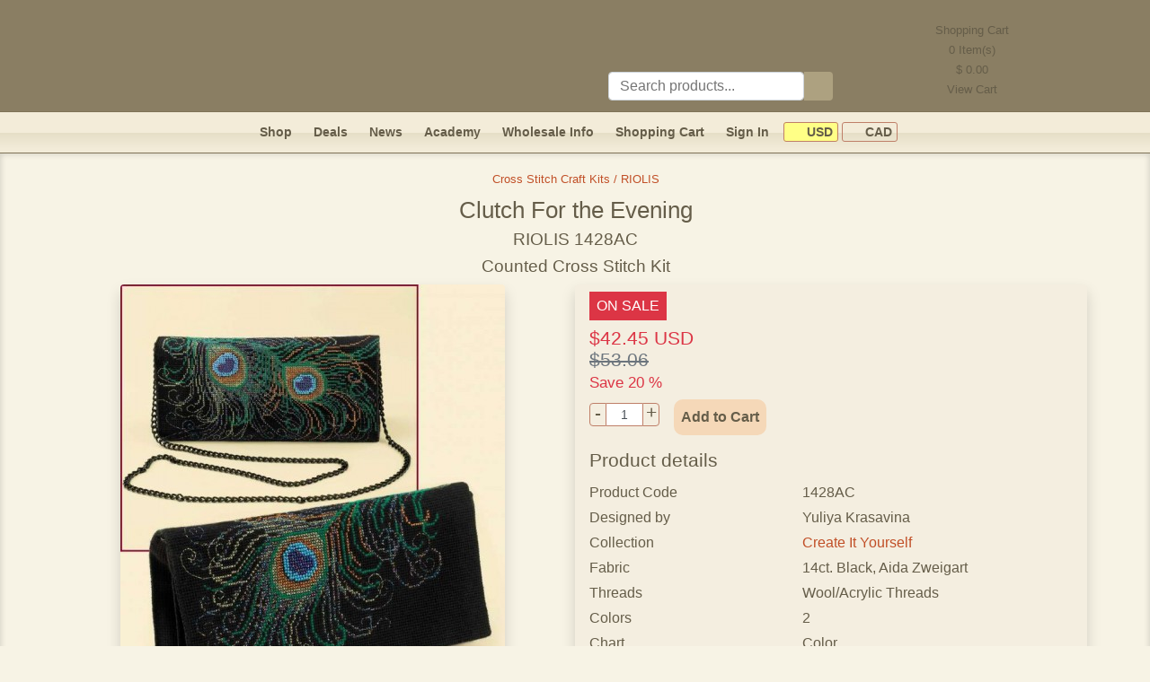

--- FILE ---
content_type: text/html; charset=UTF-8
request_url: https://www.gvellostitch.com/product/cross-stitch-craft-kits/riolis-catalogs/clutch-for-the-evening.html
body_size: 12074
content:
<!DOCTYPE html>
<html lang="en-us">
<head>
<link rel="preconnect" href="https://static.gvellostitch.com"/>
<link rel="preconnect" href="https://matomo.gvellostitch.com"/>

<meta http-equiv="Content-Type" content="text/html; charset=UTF-8"/>
<title>Clutch For the Evening 1428AC by RIOLIS</title>
<meta name="viewport" content="width=device-width,initial-scale=1.0">
<meta http-equiv="Content-Language" content="en-us"/>
<meta name="description" content="The “Clutch For the Evening” counted cross stitch kit from RIOLIS contains fabric Aida Zweigart 14 (Black) wool/acrylic threads floss (2 colors), a needle, a chart, and an instruction. Frame is not included. Finished work size is 9.5&quot; x 4.3&quot; (24 cm x 11 cm)."/>
<meta name="keywords" content="counted,cross,stitch,kit,riolis,aida zweigart,bags,clutch for the evening,1428ac"/>
<meta name="google-site-verification" content="l-xVdNAPND5s87lKS7s_lVXsKSyLMGoEwrxWUDI25fI" />
<meta name="seobility" content="ad1a4777a76489d5d6a6e03078937085">
<link rel="image_src" href="https://static.gvellostitch.com/products/00050/5035_b.jpg">
<link rel="apple-touch-icon" sizes="180x180" href="/_assets/apple-touch-icon.png">
<link rel="icon" type="image/png" sizes="32x32" href="/_assets/favicon-32x32.png">
<link rel="icon" type="image/png" sizes="16x16" href="/_assets/favicon-16x16.png">
<link rel="manifest" href="/_assets/site.webmanifest">
<link rel="mask-icon" href="/_assets/safari-pinned-tab.svg" color="#5bbad5">
<meta name="msapplication-TileColor" content="#f39e11">
<meta name="theme-color" content="#ffffff">

<style> :root{--font-family-sans-serif: -apple-system, BlinkMacSystemFont, "Segoe UI", Roboto, "Helvetica Neue", Arial, "Noto Sans", sans-serif, "Apple Color Emoji", "Segoe UI Emoji", "Segoe UI Symbol", "Noto Color Emoji";--font-family-monospace: SFMono-Regular, Menlo, Monaco, Consolas, "Liberation Mono", "Courier New", monospace
}*,*::before,*::after{box-sizing:border-box}html{font-family:sans-serif;line-height:1.15;-webkit-text-size-adjust:100%;-webkit-tap-highlight-color:transparent}body{padding:0;margin:0;font-family:-apple-system,BlinkMacSystemFont,segoe ui,Roboto,helvetica neue,Arial,noto sans,sans-serif,apple color emoji,segoe ui emoji,segoe ui symbol,noto color emoji;font-size:1rem;font-weight:400;line-height:1.5;color:#655d49;text-align:left;background-color:#f7f3e5}hr{margin-top:1rem;margin-bottom:1rem;border:0;border-top:1px solid rgba(0,0,0,.1);box-sizing:content-box;height:0;overflow:visible}p,ol,ul,dl{margin-top:0;margin-bottom:1rem}img{vertical-align:middle;border-style:none}input,button{margin:0;font-family:inherit;font-size:inherit;line-height:inherit}.container,.container-fluid{max-width:1170px!important;width:100%;padding-right:15px;padding-left:15px;margin-right:auto;margin-left:auto}@media(min-width:576px){.container{max-width:540px}}@media(min-width:768px){.container{max-width:720px}}@media(min-width:992px){.container{max-width:960px}}.row{display:flex;flex-wrap:wrap;margin-right:-15px;margin-left:-15px}.col-lg-6,.col-md-8,.col-md-6,.col-sm-4,.col,.col-12,.col-7,.col-5,.col-4,.col-3{position:relative;width:100%;padding-right:15px;padding-left:15px}.col{flex-basis:0;flex-grow:1;max-width:100%}.col-3{flex:0 0 25%;max-width:25%}.col-4{flex:0 0 33.333%;max-width:33.333%}.col-5{flex:0 0 41.667%;max-width:41.667%}.col-7{flex:0 0 58.333%;max-width:58.333%}.col-12{flex:0 0 100%;max-width:100%}@media(min-width:576px){.col-sm-4{flex:0 0 33.333%;max-width:33.333%}.col-sm-5{flex:0 0 41.666%;max-width:41.666%}.col-sm-6{flex:0 0 50%;max-width:50%}.col-sm-7{flex:0 0 58.333%;max-width:58.333%}.col-sm-12{flex:0 0 100%;max-width:100%}}@media(min-width:768px){.col-md-6{flex:0 0 50%;max-width:50%}.col-md-8{flex:0 0 66.667%;max-width:66.667%}.offset-md-2{margin-left:16.667%}}@media(min-width:992px){.col-lg-6{flex:0 0 50%;max-width:50%}.offset-lg-3{margin-left:25%}}.collapse:not(.show){display:none}.nav{display:flex;flex-wrap:wrap;padding-left:0;margin-bottom:0;list-style:none}.navbar{position:relative;display:flex;flex-wrap:wrap;align-items:center;justify-content:space-between;padding:.5rem 1rem;background:#f3ecd9;border-bottom:1px solid #7f7358;background:linear-gradient(180deg,rgba(243,236,217,1) 50%,rgba(230,223,199,1) 52%,rgba(242,235,216,1) 89%);height:46px;font-weight:700;font-size:.9rem}.navbar a{color:#655d49}.navbar-collapse{flex-basis:100%;flex-grow:1;align-items:center}.navbar-toggler{padding:.25rem .75rem;line-height:1;background-color:transparent;border:1px solid transparent;border-radius:.25rem;font-size:1rem}.navbar-toggler:hover,.navbar-toggler:focus{text-decoration:none}.navbar-toggler-icon{display:inline-block;width:1.5em;height:1.5em;vertical-align:middle;content:"";background:no-repeat 50%;background-size:100% 100%;background-image:url([data-uri])}@media(min-width:768px){.navbar-expand-md{flex-flow:row nowrap;justify-content:flex-start}.navbar-expand-md .navbar-collapse{display:flex!important;flex-basis:auto}.navbar-expand-md .navbar-toggler{display:none}}.navbar-toggler{cursor:pointer;border-color:rgba(0,0,0,.1)}.border{border:1px solid #dee2e6!important}.rounded{border-radius:.25rem!important}.d-none{display:none!important}.d-inline-block{display:inline-block!important}.d-block{display:block!important}@media(min-width:768px){.d-md-none{display:none!important}.d-md-block{display:block!important}}.float-left{float:left!important}.float-right{float:right!important}.shadow{box-shadow:0 .5rem 1rem rgba(0,0,0,.15)!important}.w-100{width:100%!important}.w-auto{width:auto!important}.h-auto{height:auto!important}.m-0{margin:0!important}.mt-0,.my-0{margin-top:0!important}.mr-0,.mx-0{margin-right:0!important}.mb-0,.my-0{margin-bottom:0!important}.ml-0,.mx-0{margin-left:0!important}.m-1{margin:.25rem!important}.mt-1,.my-1{margin-top:.25rem!important}.mr-1,.mx-1{margin-right:.25rem!important}.mb-1,.my-1{margin-bottom:.25rem!important}.ml-1,.mx-1{margin-left:.25rem!important}.m-2{margin:.5rem!important}.mt-2,.my-2{margin-top:.5rem!important}.mr-2,.mx-2{margin-right:.5rem!important}.mb-2,.my-2{margin-bottom:.5rem!important}.ml-2,.mx-2{margin-left:.5rem!important}.m-3{margin:1rem!important}.mt-3,.my-3{margin-top:1rem!important}.mr-3,.mx-3{margin-right:1rem!important}.mb-3,.my-3{margin-bottom:1rem!important}.ml-3,.mx-3{margin-left:1rem!important}.m-4{margin:1.5rem!important}.mt-4,.my-4{margin-top:1.5rem!important}.mr-4,.mx-4{margin-right:1.5rem!important}.mb-4,.my-4{margin-bottom:1.5rem!important}.ml-4,.mx-4{margin-left:1.5rem!important}.m-5{margin:3rem!important}.mt-5,.my-5{margin-top:3rem!important}.mr-5,.mx-5{margin-right:3rem!important}.mb-5,.my-5{margin-bottom:3rem!important}.ml-5,.mx-5{margin-left:3rem!important}.p-0{padding:0!important}.pt-0,.py-0{padding-top:0!important}.pr-0,.px-0{padding-right:0!important}.pb-0,.py-0{padding-bottom:0!important}.pl-0,.px-0{padding-left:0!important}.p-1{padding:.25rem!important}.pt-1,.py-1{padding-top:.25rem!important}.pr-1,.px-1{padding-right:.25rem!important}.pb-1,.py-1{padding-bottom:.25rem!important}.pl-1,.px-1{padding-left:.25rem!important}.p-2{padding:.5rem!important}.pt-2,.py-2{padding-top:.5rem!important}.pr-2,.px-2{padding-right:.5rem!important}.pb-2,.py-2{padding-bottom:.5rem!important}.pl-2,.px-2{padding-left:.5rem!important}.p-3{padding:1rem!important}.pt-3,.py-3{padding-top:1rem!important}.pr-3,.px-3{padding-right:1rem!important}.pb-3,.py-3{padding-bottom:1rem!important}.pl-3,.px-3{padding-left:1rem!important}.p-4{padding:1.5rem!important}.pt-4,.py-4{padding-top:1.5rem!important}.pr-4,.px-4{padding-right:1.5rem!important}.pb-4,.py-4{padding-bottom:1.5rem!important}.pl-4,.px-4{padding-left:1.5rem!important}.p-5{padding:3rem!important}.pt-5,.py-5{padding-top:3rem!important}.pr-5,.px-5{padding-right:3rem!important}.pb-5,.py-5{padding-bottom:3rem!important}.pl-5,.px-5{padding-left:3rem!important}.m-auto{margin:auto!important}.mt-auto,.my-auto{margin-top:auto!important}.mr-auto,.mx-auto{margin-right:auto!important}.mb-auto,.my-auto{margin-bottom:auto!important}.ml-auto,.mx-auto{margin-left:auto!important}@media(min-width:768px){.ml-md-0,.mx-md-0{margin-left:0!important}.mr-md-2{margin-right:.5rem!important}.mr-md-3{margin-right:1rem!important}.mt-md-5{margin-top:3rem!important}.pl-md-0{padding-left:0!important}.pt-md-2{padding-top:.5rem!important}}.d-flex{display:flex!important}.btn{display:inline-block;font-weight:400;text-align:center;vertical-align:middle;user-select:none;background-color:transparent;border:1px solid transparent;padding:.375rem .75rem;font-size:1rem;line-height:1.5;border-radius:.25rem;transition:color .15s ease-in-out,background-color .15s ease-in-out,border-color .15s ease-in-out,box-shadow .15s ease-in-out}.btn:hover{color:#fff;text-decoration:none}.btn-dark{color:#fff;background-color:#343a40;border-color:#343a40}.btn-dark:hover{background-color:#23272b;border-color:#1d2124}.btn-warning{color:#212529;background-color:#ffc107;border-color:#ffc107}.btn-warning:hover{background-color:#e0a800;border-color:#d39e00}h1,.h1{font-size:1.6rem}h2,.h2{font-size:1.4rem}h5,.h5{font-size:1.3rem}h6{font-size:1rem}h1,h2,h3,h4,h5,h6,.h2,.h3,.h4,.h5,.h6{margin-top:0;margin-bottom:.5rem;font-weight:500;line-height:1.2}.text-danger{color:#dc3545!important}.text-muted{color:#6c757d!important}.text-center{text-align:center!important}.text-left{text-align:left!important}.text-right{text-align:right!important}.text_black{color:#1b1e21}.deal_header{background-color:#f8e5d5}.font-weight-bold{font-weight:700!important}@media(min-width:576px){.text-sm-right{text-align:right!important}.text-sm-left{text-align:left!important}}.card-footer{padding:.75rem 1.25rem;background-color:rgba(0,0,0,.03);border-top:1px solid rgba(0,0,0,.125)}a{text-decoration:none;color:#c14f27}a:hover{color:#c14f27;text-decoration:underline}h5 a,h5 a:hover{color:#c14f27}.active{color:#c14f27}header{border-bottom:1px solid #7f7358}@media only screen and (max-width:768px){.navbar{z-index:1041}.navbar-collapse{background:#efe7ce;border-color:#cbba95;border-radius:10px}header{height:85px;background:#8a7e63 url(/_assets/body_bg.png)}#top_bar{padding-left:0!important}.site_logo{height:84px}.logo_1{background:url(/_assets/logo1_small.png) no-repeat}.logo_2{background:url(/_assets/logo2_small.png) no-repeat}.logo_3{background:url(/_assets/logo3_small.png) no-repeat}.logo_4{background:url(/_assets/logo4_small.png) no-repeat}}@media only screen and (min-width:768px){header{height:125px;background:#8a7e63 url(/_assets/body_bg.png)}.site_logo{height:125px}.logo_1{background:url(/_assets/logo1.png) no-repeat}.logo_2{background:url(/_assets/logo2.png) no-repeat}.logo_3{background:url(/_assets/logo3.png) no-repeat}.logo_4{background:url(/_assets/logo4.png) no-repeat}.s_cart{cursor:pointer;width:221px;height:125px;background-position:100% -1px}.s_cart_e_1{background:url(/_assets/cart_empty1.png) no-repeat}.s_cart_e_2{background:url(/_assets/cart_empty2.png) no-repeat}.s_cart_e_3{background:url(/_assets/cart_empty3.png) no-repeat}.s_cart_e_4{background:url(/_assets/cart_empty4.png) no-repeat}.s_cart_f_1{background:url(/_assets/cart1.png) no-repeat}.s_cart_f_2{background:url(/_assets/cart2.png) no-repeat}.s_cart_f_3{background:url(/_assets/cart3.png) no-repeat}.s_cart_f_4{background:url(/_assets/cart4.png) no-repeat}}div.separator{margin:10px 0;height:1px;background:linear-gradient(90deg,#F7F3E5 0%,#c14f27 5%,#c14f27 50%,#F7F3E5 100%)}main{box-shadow:inset 0 0 6px 1px rgba(0,0,0,.15)}.currency_off{padding:.15rem .3rem;border-radius:3px;border:1px solid #bf7f68;color:#655d49;font-size:.9rem;cursor:pointer}.currency_on{background-color:#ffff86;padding:.15rem .3rem;border-radius:3px;border:1px solid #bf7f68;color:#655d49;font-size:.9rem;cursor:pointer}.site-footer{border-top:1px solid #655d49;line-height:1.8rem}.icon{background:url(/_assets/icons_all3.png) no-repeat}.icon_search{width:32px;height:32px;background:url(/_assets/icons_all3.png) no-repeat -217px 0}.heart_off{width:21px;height:20px;background:url(/_assets/icons_all3.png) no-repeat -288px -26px}.heart_on{width:21px;height:20px;background:url(/_assets/icons_all3.png) no-repeat -267px -26px}.icon_flag{display:inline-block;width:16px;height:11px}.cad{background-position:-249px -11px}.usd{background-position:-249px 0}.icon_pinterest{display:inline-block;width:64px;height:64px;background-position:-64px 0}.icon_facebook{display:inline-block;width:64px;height:64px;background-position:0 0}.icon_instagram {display: inline-block;width: 64px;height: 64px;background-position: left -128px top 0;}.icon_pin_it{display:inline-block;width:45px;height:26px;background-position:-265px 0}.icon_payments{display:inline-block;width:310px;height:48px;background-position:0 -65px}.cart_qty{display:inline-block;position:relative;top:-14px;padding:0 5px;border-radius:7px;background:#e57800;color:#fff;font-size:11px;line-height:14px}#cart_qty_small{left:-10px}#cart_qty_big{left:-5px}.product_card{width:290px;height:380px;box-shadow:0 5px 11px 0 rgba(0,0,0,.15);background-color:#ffffed}.product_card_small{width:200px;height:280px;box-shadow:0 5px 11px 0 rgba(0,0,0,.15);background-color:#ffffed}.card img{max-height:220px;max-width:270px}.card-title{margin-bottom:.1rem!important}.card-body{flex:1 1 auto;padding:.3rem!important}.wrapper{align-items:stretch;display:flex;overflow:hidden;width:100%;position:relative}@media(max-width:970px){.sidebar{margin-left:-270px}.sidebar.toggled{margin-left:0}}@media(min-width:970px){.sidebar{margin-left:0}.sidebar-toggle-hide,.sidebar-toggle-container{display:none}}.sidebar{min-width:260px;max-width:260px;transition:margin-left .3s ease-in-out,left .3s ease-in-out,margin-right .3s ease-in-out,right .3s ease-in-out;background:0 0;border-right:0;z-index:1}@media(max-width:970px){.main{overflow-y:hidden;width:100vw;min-width:100vw;padding-left:1rem!important;padding-right:1rem!important}}.main{width:100%;min-height:60vh;transition:margin-left .3s ease-in-out,left .3s ease-in-out,margin-right .3s ease-in-out,right .3s ease-in-out}@media(max-width:970px){.main{min-width:100vw}}#body_left{width:260px!important;padding-top:.5rem;border-right:1px solid #d4cb9d;border-top:1px solid #d4cb9d;border-bottom:1px solid #d4cb9d;border-radius:5px;background:#f7f3e5;background:linear-gradient(90deg,rgba(247,243,229,1) 2%,rgba(235,227,204,1) 6%,rgba(233,224,199,1) 9%,rgba(244,238,224,1) 18%)}.left_menu_item{border:1px solid #d4cb9d;border-radius:2px;margin-left:4px;margin-right:4px;background:linear-gradient(#F8DDC3,#FCF5E9);font-weight:700;height:22px;line-height:12px;margin-bottom:10px}.left_menu_item a::before{content:"";display:inline-block;width:22px;height:22px;background:url(/_assets/bfly.png) no-repeat;position:relative;left:-10px;top:0}.left_menu_item a{position:relative;top:-7px}#body_left a{color:#655d49}#body_left a.active{color:#c14f27}#body_left a.catalog {display:inline-block;margin-bottom: 0.15rem;}#body_left div.catalog {cursor:pointer;margin-bottom: 0.15rem;}.pagination-link{display:inline-block;margin:.2rem;font-size:1.1rem;width:1.6rem}.pagination-link.active{font-weight:700}.update_inputs{padding:.1rem .2rem;font-size:.9rem;height:1.5rem;border-color:#bf7f68}.number{height:1.6rem}.number div{margin:0;cursor:pointer;font-size:1.3rem;line-height:1.3rem;width:1.2rem;padding:0;border:1px solid #bf7f68;height:1.6rem;display:inline-block;vertical-align:middle;text-align:center}.minus{border-top-left-radius:4px;border-bottom-left-radius:4px}.plus{border-top-right-radius:4px;border-bottom-right-radius:4px}.number input{width:2.5rem;text-align:center;color:#495057;border-top:1px solid #bf7f68;border-bottom:1px solid #bf7f68;border-left:0;border-right:0;display:inline-block;vertical-align:middle;height:1.6rem}.search_group{height:32px}.search_group .icon{margin:0;display:inline-block;cursor:pointer;border-top-right-radius:4px;border-bottom-right-radius:4px;width:32px;height:32px;vertical-align:middle}.simple_field{padding:.375rem .75rem;font-size:1rem;font-weight:400;line-height:1.5;color:#495057;background-color:#fff;background-clip:padding-box;border:1px solid #ced4da;border-radius:.25rem;display:inline-block;width:75%;height:32px;margin:0;text-align:left;vertical-align:middle}#search_field:focus{color:#495057;background-color:#fff;border-color:#80bdff;outline:0;box-shadow:0 0 0 .2rem rgba(0,123,255,.25)}.add_to_cart_button{border-radius:10px;background-color:#f5d8b8;color:#655d49;font-weight:700;cursor:pointer}.add_to_cart_button:hover{color:#212529}#sorting_options{height:calc(1.5em + 0.5rem + 2px);padding:.375rem .75rem;font-size:1rem;font-weight:400;line-height:1.5;color:#495057;background-color:#fff;background-clip:padding-box;border:1px solid #ced4da;border-radius:.25rem}</style>
        <!-- Pinterest Tag -->
    <script>
        !function(e){if(!window.pintrk){window.pintrk = function () {
            window.pintrk.queue.push(Array.prototype.slice.call(arguments))};var
            n=window.pintrk;n.queue=[],n.version="3.0";var
            t=document.createElement("script");t.async=!0,t.src=e;var
            r=document.getElementsByTagName("script")[0];
            r.parentNode.insertBefore(t,r)}}("https://s.pinimg.com/ct/core.js");
        pintrk('load', '2612567488525');
        pintrk('page');
    </script>
    <!-- end Pinterest Tag -->
        </head>
<body>
<header>
<div id="top_bar" class="container-fluid text-left">
<a id="top"></a>
<div class="site_logo logo_4" style="display: flex;flex-direction: row;justify-content:space-around">
<div onclick="location.href='/'" style="height: 100%;flex-grow: 100; cursor: pointer; margin-right: 5rem;"></div>
<div class="mt-3 mt-md-5 mr-md-3 pt-md-2" style="min-width: 200px;width: 25% !important;flex-grow: 1;">
<div class="search_group mt-4">
<input type="text" id="search_field" class="simple_field" placeholder="Search products..."/><div class="icon icon_search" style="background-color: #ada180" id="search_button" onclick="runSearch();"></div>
</div>
</div>
<div id="site_header_right" style="flex-grow: 1;" class="d-none d-md-block s_cart s_cart_e_4" onclick="location.href='/cart.html'">
<div style="text-align: center; line-height: 22px; margin: 23px 30px 0 0; font-size: 0.8rem;">
Shopping Cart<br/>
<span id="cart_qty_top">0</span> Item(s)<br/>
$ <span id="cart_sum_top">0.00</span><br/>
View Cart<br/>
</div>
</div>
</div>
</div>
</header>

<nav class="navbar navbar-expand-md px-1" id="main_menu" style="position: sticky;top: 0; z-index: 1071;">
<button class="navbar-toggler" id="navbar-toggler" type="button" data-menu="0" onclick="toggleMenu(this);">
<span class="navbar-toggler-icon" id="navbar-toggler-icon"></span>
</button>
<div class="d-md-none">
<div class="py-2 px-2 mr-md-2 float-right"><a class="signin_menu_link" href="/signin.html"><span class="signin_menu_text">Sign In</span></a></div>
<div class="py-2 px-2 mr-md-2 float-right"><a href="/cart.html">Shopping Cart<span class="cart_qty d-none"
id="cart_qty_small">0</span></a></div>
</div>
<div class="collapse navbar-collapse" id="navbar" style="justify-content: center;">
<div class="nav-item py-2 px-2 mr-md-2 mx-lg-3"><a href="/catalog.html">Shop</a></div>
<div class="nav-item py-2 px-2 mr-md-2 mx-lg-3"><a href="/deals.html">Deals</a></div>
<div class="nav-item py-2 px-2 mr-md-2 mx-lg-3"><a href="/news.html">News</a></div>
<div class="nav-item py-2 px-2 mr-md-2 mx-lg-3"><a href="/academy.html">Academy</a></div>
<div class="nav-item py-2 px-2 mr-md-2 mx-lg-3"><a href="/info/wholesale.html">Wholesale Info</a></div>
<div class="nav-item py-2 px-2 mr-md-2"><a href="/cart.html">Shopping Cart<span class="cart_qty d-none"
id="cart_qty_big">0</span></a></div>
<div class="nav-item py-2 px-2 mr-md-2"><a class="signin_menu_link" href="/signin.html"><span class="signin_menu_text">Sign In</span></a></div>
<div class="nav-item py-2 px-0 ml-md-0 mx-lg-2">
<span class="currency_on" onclick="switchCurrency('u');"><span class="icon icon_flag usd"></span>&nbsp;USD</span>
<span class="currency_off" onclick="switchCurrency('c');"><span class="icon icon_flag cad"></span>&nbsp;CAD</span>
</div>
</div>
</nav>

<main id="main" class="w-100 pb-5 pt-3">
    <script type="application/ld+json">
        {
            "@context": "http://schema.org/",
            "@type": "Product",
            "name": "Clutch For the Evening",
    "url": "https://www.gvellostitch.com/product/cross-stitch-craft-kits/riolis-catalogs/clutch-for-the-evening.html",
    "image": [
        "https://static.gvellostitch.com/products/00050/5035_b.jpg"
    ],
    "sku": "1428AC",
    "description": "<p>
	The ”Clutch For the Evening” counted cross stitch kit from RIOLIS contains coloured instructions, metallic thread (3 colors), Anchor stranded cotton (1 color), beads (2 kinds), 3 needles, 2 magnets, chain, fabric for a lining, 2 plates.</p>
",
    "mpn": "1428AC",
    "brand": {
        "@type": "Brand",
        "name": "RIOLIS"
    },
    "manufacturer" : "RIOLIS",
    "offers": {
        "@type": "Offer",
        "url": "https://www.gvellostitch.com/product/cross-stitch-craft-kits/riolis-catalogs/clutch-for-the-evening.html",
        "priceCurrency": "USD",
        "price": "42.45",
        "priceValidUntil": "2026-03-21",
        "itemCondition": "http://schema.org/NewCondition",
        "availability": "http://schema.org/InStock",
        "seller": {
            "@type": "Organization",
            "name": "Gvello Stitch"
        }
    }
}

    </script>
<div id="photoPopup"
     onclick="this.style.display='none';"
     style="display: none; position: fixed; z-index: 2000; left: 0; top: 0; width: 100%; height: 100%; overflow: auto; background-color: rgba(0, 0, 0, 0.5);">
    <div style="display:table; left:0;top:0; width:100%;height:100%;">
        <div style="display:table-cell; vertical-align:middle;text-align: center;">
            <div id="photoPopupImg" style="display:inline-block; background-color:#F7F3E5; padding:10px; border:1px solid #888;"></div>
        </div>
    </div>
</div>
<div class="container-fluid">
    <div class="row">
        <div class="col pl-3 text-center">
            <small class="mb-1"><a href="/catalog/cross-stitch-craft-kits/riolis-catalogs.html">Cross Stitch Craft Kits / RIOLIS</a></small>
                            <h1 class="mt-2">Clutch For the Evening <span style="font-size: 1.2rem;"><br/>RIOLIS 1428AC<br/>Counted Cross Stitch Kit</span>
                </h1>
                    </div>
    </div>
    <div class="row">
        <div class="col-12 col-md-6">
            <div class="col text-center">
                <img class="w-100 h-auto rounded shadow"
                     style="cursor:pointer; max-width: 428px;"
                     src="https://static.gvellostitch.com/products/00050/5035_b.jpg"
                     alt="Clutch For the Evening by RIOLIS - 1428AC"
                     width="428" height="500"
                     onclick="openPhotoPopup('00050','5035', 428, 500);"
                />
                <div class="text-center mt-1 mx-3 rounded" style="background-color: #F4EEE0; border-color: #D4CB9D;">
                                    </div>
                <a target="_blank" data-pin-do="buttonPin" data-pin-count="beside" data-pin-tall="true"
                   href="https://www.pinterest.com/pin/create/button/?url=https%3A%2F%2Fwww.gvellostitch.com%2Fproduct%2Fcross-stitch-craft-kits%2Friolis-catalogs%2Fclutch-for-the-evening.html&media=https%3A%2F%2Fstatic.gvellostitch.com%2Fproducts%2F00050%2F5035_b.jpg&description=Clutch+For+the+Evening+1428AC+by+RIOLIS">
                    <div class="icon icon_pin_it"></div>
                </a>
            </div>
        </div>
        <div class="col-12 col-md-6 pl-md-0">
            <div class="container py-2 px-3 rounded shadow" style="background-color: #F4EEE0; border-color: #D4CB9D;">

                <div class="row">
                    <div class="col">
                        <div class="" style="background-color: #F4EEE0; border-color: #D4CB9D;">
                            
                                                            <span class="py-1 px-2 mb-2 d-inline-block" style="color:#fff;background-color:#dc3545;">ON SALE</span>
                                                                                                                            <div class="h5 text-danger">
                                        $42.45 USD<br/>
                                        <del class="text-muted">$53.06</del>
                                        <br/>
                                        <small>Save 20 %</small>
                                    </div>
                                                                                                    <div class="number mr-3 mt-1 float-left">
                                        <div class="minus" onclick="numberMinus(this);">-</div><input type="text"
                                               class="update_inputs"
                                               id="product_count_15128"
                                               name="products_count[15128]"
                                               size="2"
                                               value="1"/><div class="plus" onclick="numberPlus(this);">+</div>
                                    </div>
                                    <div class="d-inline-block py-2 px-2 add_to_cart_button" onclick="addToCart(15128);return false;">Add to Cart
                                    </div>
                                                                                    </div>
                    </div>
                </div>

                <div class="row mt-3 mb-1">
                    <div class="col h5">
                        Product details
                    </div>
                </div>
                <div class="row mb-1">
                    <div class="col-5">Product Code</div>
                    <div class="col-7">1428AC</div>
                </div>
                                    <div class="row mb-1">
                        <div class="col-5">Designed by</div>
                        <div class="col-7">Yuliya Krasavina</div>
                    </div>
                                                    <div class="row mb-1">
                        <div class="col-5">Collection</div>
                        <div class="col-7"><a class="active"
                                                                     href="/search/?collection=riolis-create-it-yourself">Create It Yourself</a>                        </div>
                    </div>
                                                    <div class="row mb-1">
                        <div class="col-5">Fabric</div>
                        <div class="col-7">14ct.  Black, Aida Zweigart</div>
                    </div>
                                                    <div class="row mb-1">
                        <div class="col-5">Threads</div>
                        <div class="col-7">Wool/Acrylic Threads</div>
                    </div>
                                                    <div class="row mb-1">
                        <div class="col-5">Colors</div>
                        <div class="col-7">2</div>
                    </div>
                                                    <div class="row mb-1">
                        <div class="col-5">Chart</div>
                        <div class="col-7">Color</div>
                    </div>
                                                    <div class="row mb-1">
                        <div class="col-5">Product Type</div>
                        <div class="col-7">Kit</div>
                    </div>
                                                    <div class="row mb-1">
                        <div class="col-5">Technique</div>
                        <div class="col-7">Counted Cross Stitch</div>
                    </div>
                                                    <div class="row mb-1">
                        <div class="col-5">Size</div>
                        <div class="col-7">9.5" x 4.3"<br/> (24 cm x 11 cm)</div>
                    </div>
                                                    <div class="row mb-1">
                        <div class="col-5">Instructions</div>
                        <div class="col-7">eng, ger, fra, esp, ita, rus</div>
                    </div>
                                                    <div class="row mb-1">
                        <div class="col-5">UPC/EAN</div>
                        <div class="col-7">4607154529713</div>
                    </div>
                                                    <div class="row mb-1">
                        <div class="col-5">Reference #</div>
                        <div class="col-7">GSRC1428AC</div>
                    </div>
                                <div class="row mb-1">
                    <div class="col">
                        <hr>
                        <div class="h5">Product description</div>
                        <p><p>
	The ”Clutch For the Evening” counted cross stitch kit from RIOLIS contains coloured instructions, metallic thread (3 colors), Anchor stranded cotton (1 color), beads (2 kinds), 3 needles, 2 magnets, chain, fabric for a lining, 2 plates.</p>
</p>
                                                    <hr>
                            <small>Related cross stitch patterns:<br/> <a class="active" href="/search/?sim=Bags"> Bags </a></small>
                                            </div>
                </div>
            </div>
        </div>
    </div>
</div>
<div class="container">
        <div class="row mt-3">
        <div class="col text-center">
            <div class="separator"></div>
            <small class="mb-1"><a href="/catalog/cross-stitch-craft-kits/riolis-catalogs.html">Cross Stitch Craft Kits / RIOLIS</a></small>
        </div>
    </div>
</div>
    <!-- Pinterest Tag -->
    <script>
        pintrk('track', 'pagevisit', {product_id: 'GSRC1428AC'});
    </script>
    <img height="1" width="1" style="display:none;" alt="" src="https://ct.pinterest.com/v3/?tid=2612567488525&event=pagevisit&noscript=1"/>
    <!-- end Pinterest Tag -->

</main>

<footer class="site-footer" role="contentinfo">
<div class="container-fluid pt-4 text-center">
<div class="row pb-3">
<div class="col text-center" id="subscription_form">
Enter your email address to receive Gvello Stitch email marketing messages, including newsletters, amazing deals and more.<br/>
<input type="text" id="subscribe" placeholder="E-mail address" class="simple_field" style="max-width: 250px;"/>
<button class="btn py-0 mb-0 add_to_cart_button" onclick="subscribeCustomer();return false;">Subscribe and get 10% off</button><br/>
You can unsubscribe by clicking the unsubscribe link in any email.
<hr/>
</div>
</div>


<div class="row">
<div class="col-sm-4">
<div class="font-weight-bold">Customer Service</div>
<div><a class="active" href="/contact-us.html">Contact Us</a></div>
<div><a class="active" href="/info/privacy.html">Privacy Policy</a></div>
<div><a class="active" href="/info/shipping.html">Shipping Policy</a></div>
<div><a class="active" href="/info/returns.html">Refunds & Returns</a></div>
</div>
<div class="col-sm-4">
<div class="font-weight-bold">Information</div>
<div><a class="active" href="/info/about-us.html">About Us</a></div>
<div><a class="active" href="/testimonials.html">Testimonials</a></div>
<div><a class="active" href="/info/our-partners.html">Our Partners</a></div>
</div>
<div class="col-sm-4">
<div class="font-weight-bold">Social Media</div>
<a href="https://www.facebook.com/Gvellostitch.cross.stitch.kits" target="_blank"
title="Gvellostitch on Facebook"><span class="icon icon_facebook"></span></a>
<a href="https://www.pinterest.com/gvellostitch/" target="_blank"
title="Gvellostitch on Pinterest"><span class="icon icon_pinterest"></span></a>
<a href="https://www.instagram.com/gvellostitch/" target="_blank"
title="Gvellostitch on Instagram"><span class="icon icon_instagram"></span></a>	
</div>
</div>
<div class="row">
<div class="col text-center">
<hr>
We accept<br>
<span class="icon icon_payments"></span>
</div>
</div>
<div class="row pt-5">
<div class="col">
© 2010 - 2026 GvelloStitch. All Rights Reserved.
</div>
</div>
</div>
</footer>

<div
id="addToCartPopup"
onclick="hideAddToCartConfirmation();"
style="display: none; position: fixed; z-index: 2000; left: 0; top: 0; width: 100%; height: 100%; overflow: auto; background-color: rgba(0, 0, 0, 0.5);">
<div style="display:table; left:0;top:0; width:100%;height:100%;">
<div style="display:table-cell; vertical-align:middle;text-align: center;">
<div class="container">
<div class="row">
<div class="col col-md-8 offset-md-2 col-lg-6 offset-lg-3">
<div class="container p-3 rounded" style="background-color: #F4EEE0; border-color: #D4CB9D;">
<div class="row">
<div class="col-5">
<img id="added_product_img" alt="Product added to cart" src=""/>
</div>
<div class="col-7">
Successfully added to cart
<hr/>
<div id="added_product_name" class="font-weight-bold text-lg pb-3 active"></div>
</div>
</div>
<div class="row">
<div class="col text-right">
<a class="btn btn-dark" href="/cart.html">Go to Cart</a>
<button class="btn btn-warning" onclick="hideAddToCartConfirmation();">Continue Shopping</button>
</div>
</div>
</div>
</div>
</div>
</div>
</div>
</div>
</div>

<script>
const toggler = document.getElementById('navbar-toggler');
const navbar = document.getElementById('navbar');

function toggleMenu(el) {
const navbar = document.getElementById('navbar');
if (el.getAttribute('data-menu') === '0') {
el.setAttribute('data-menu', '1')
navbar.classList.add('show');
navbar.classList.add('d-block');
} else {
el.setAttribute('data-menu', '0')
navbar.classList.remove('show');
navbar.classList.remove('d-block');
}
}

document.addEventListener("click", function (event) {
if (event.target.id !== 'navbar-toggler-icon' && toggler.getAttribute('data-menu') === '1' && navbar.classList.contains('d-block')) {
toggler.setAttribute('data-menu', '0')
navbar.classList.remove('show');
navbar.classList.remove('d-block');
}
});

const search_field = document.getElementById('search_field');
search_field.addEventListener("keyup", checkSearch);

function runSearch() {
const search = document.getElementById('search_field');
window.location.replace(location.protocol + '//' + location.host + '/search.html?s=' + encodeURI(search.value));
}

function checkSearch(event) {
const keycode = (event.keyCode ? event.keyCode : event.which);
if (keycode === 13) {
runSearch();
}
}

function subscribeCustomer() {

let data = new FormData();
let email = document.getElementById('subscribe');
let form = document.getElementById('subscription_form');
data.append('email', email.value);

let request = new XMLHttpRequest();
request.open('POST', '/subscribe//_rajax', true);

request.onload = function () {
if (this.status >= 200 && this.status < 400) {
// Success!
let response = JSON.parse(this.response);
if (response.success === 1) {
form.innerHTML = 'Thank You! We promise not to bug you too often.<br/>Here\'s 10% off your first order.<br/>Simply enter the coupon code <b>' + response.code + '</b> on the shopping cart page.<hr/>';
} else if (response.present === 1) {
form.innerHTML = '<b>You are subscribed already.</b><hr/>';
} else {
alert("error 1");
}

} else {
alert("error 2");
}
};

request.onerror = function () {
alert("error 3");
};

request.send(data);
}


function openPhotoPopup(storage, id, w, h) {
const image_popup = document.getElementById('photoPopup');
const image = document.getElementById('photoPopupImg');
image.innerHTML = '<img src="https://static.gvellostitch.com/products/' + storage + '/' + id + '_b.jpg" alt=" by  - " width="' + w + '" height="' + h + '">';
image_popup.style.display = '';
}

function numberMinus(el) {
const input = el.offsetParent.querySelector('input');
let count = parseInt(input.value) - 1;
count = count < 1 ? 1 : count;
input.value = count.toString();
let event = new Event('change');
input.dispatchEvent(event);
return false;
}

function numberPlus(el) {
const input = el.offsetParent.querySelector('input');
let count = parseInt(input.value);
count++;
input.value = count.toString();
let event = new Event('change');
input.dispatchEvent(event);
return false;
}

function switchCurrency(c) {
let params = '';
if(location.search === ''){
params = "?set_curr=" + c;
} else {
params = location.search + "&set_curr=" + c;
}
window.location.replace(location.protocol + '//' + location.host + location.pathname + params);
}

function hideAddToCartConfirmation() {
const popup = document.getElementById('addToCartPopup');
popup.style.display = 'none';
}

function showAddToCartConfirmation(storage, id, name) {
const image = document.getElementById('added_product_img');
const product_name = document.getElementById('added_product_name');
const popup = document.getElementById('addToCartPopup');

image.src = 'https://static.gvellostitch.com/products/' + storage + '/' + id + '_t.jpg'

product_name.innerHTML = name;
window.setTimeout(hideAddToCartConfirmation, 5000);
popup.style.display = '';
}

function addToCart(product_id) {
let count;
const input = document.getElementById('product_count_' + product_id);
if (input === undefined || input == null) {
count = 1;
} else {
count = parseInt(input.value);
if (isNaN(count) || count < 0 || count > 100) {
count = 1;
}
}

let data = new FormData();
let name = 'products[' + product_id + ']';
data.append(name, count.toString());

let request = new XMLHttpRequest();
request.open('POST', '/cart/add_product/_eadd_product', true);

request.onload = function () {
if (this.status >= 200 && this.status < 400) {
// Success!
let response = JSON.parse(this.response);
if (response.success === 1) {

const cart_qty_big = document.getElementById('cart_qty_big');
const cart_qty_small = document.getElementById('cart_qty_small');
const cart_qty_top = document.getElementById('cart_qty_top');
const cart_sum_top = document.getElementById('cart_sum_top');

cart_qty_big.innerHTML = response.counter;
cart_qty_small.innerHTML = response.counter;
cart_qty_top.innerHTML = response.counter;
cart_sum_top.innerHTML = response.sum;
cart_qty_big.classList.remove('d-none');
cart_qty_small.classList.remove('d-none');

showAddToCartConfirmation(response.storage, response.photo_id, response.name);
pintrk('track', 'addtocart', {
value: response.price,
product_id: response.code_in,
order_quantity: 1,
currency: response.currency
});
} else {
alert("error");
}

} else {
alert("error");
}
};

request.onerror = function () {
alert("error");
};

request.send(data);
}

function addToWishlist(product_id) {
let request = new XMLHttpRequest();
request.open('GET', "/wishlist/add/" + product_id + "/_rajax", true);

request.onload = function () {
if (this.status >= 200 && this.status < 400) {
// Success!
let response = JSON.parse(this.response);
if (response.success === 1) {
const heart = document.getElementById('wp' + product_id);
heart.classList.remove('heart_off');
heart.classList.add('heart_on');
heart.setAttribute("onClick", "removeFromWishlist(" + product_id + ")");
} else {
alert("error");
}
} else {
alert("error");
}
};

request.onerror = function () {
alert("error");
};

request.send();
}

function removeFromWishlist(product_id) {
let request = new XMLHttpRequest();
request.open('GET', "/wishlist/remove/" + product_id + "/_rajax", true);

request.onload = function () {
if (this.status >= 200 && this.status < 400) {
// Success!
let response = JSON.parse(this.response);
if (response.success === 1) {
const heart = document.getElementById('wp' + product_id);
heart.classList.remove('heart_on');
heart.classList.add('heart_off');
heart.setAttribute("onClick", "addToWishlist(" + product_id + ")");
} else {
alert("error");
}
} else {
alert("error");
}
};

request.onerror = function () {
alert("error");
};

request.send();
}
</script>


<script type="text/javascript">
let _paq = window._paq = window._paq || [];
/* tracker methods like "setCustomDimension" should be called before "trackPageView" */
_paq.push(['trackPageView']);
_paq.push(['enableLinkTracking']);
(function () {
let u = "https://matomo.gvellostitch.com/";
_paq.push(['setTrackerUrl', u + 'matomo.php']);
_paq.push(['setSiteId', '1']);
let d = document, g = d.createElement('script'), s = d.getElementsByTagName('script')[0];
g.type = 'text/javascript';
g.async = true;
g.src = u + 'matomo.js';
s.parentNode.insertBefore(g, s);
})();
</script>
<!-- End Matomo Code -->
<!-- Start Pinterest Code -->
<noscript>
<img height="1" width="1" style="display:none;" alt="" src="https://ct.pinterest.com/v3/?event=init&tid=2612567488525&noscript=1" />
</noscript>
<!-- End Pinterest Code -->

</body>
</html>
